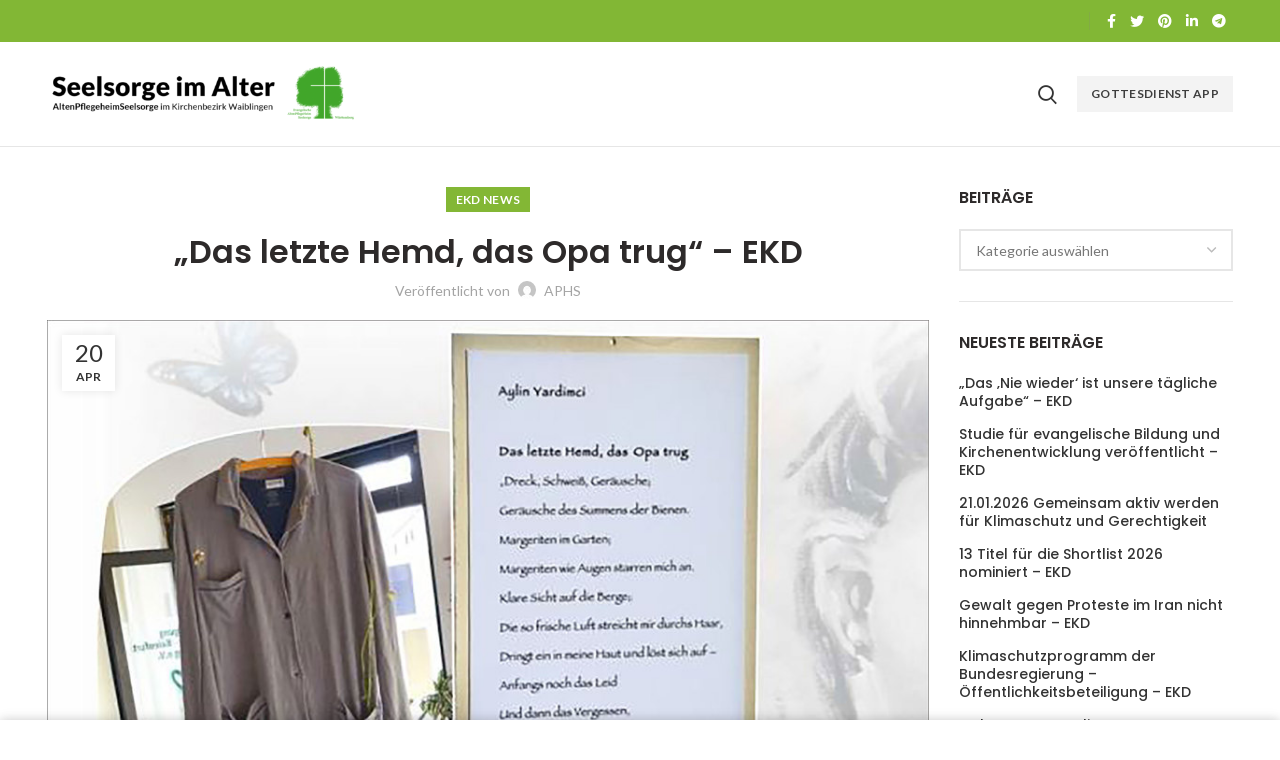

--- FILE ---
content_type: text/html; charset=UTF-8
request_url: https://krankenhauspfarramt.de/index.php/2021/04/20/das-letzte-hemd-das-opa-trug-ekd/
body_size: 77085
content:
<!DOCTYPE html>
<html lang="de-DE">
<head>
	<meta charset="UTF-8">
	<meta name="viewport" content="width=device-width, initial-scale=1.0, maximum-scale=1.0, user-scalable=no">
	<link rel="profile" href="http://gmpg.org/xfn/11">
	<link rel="pingback" href="https://krankenhauspfarramt.de/xmlrpc.php">

	<title>„Das letzte Hemd, das Opa trug“ – EKD &#8211; Gottesdienste &#8211; Seelsorge</title>
<meta name='robots' content='max-image-preview:large' />
<link rel='dns-prefetch' href='//cdn.jsdelivr.net' />
<link rel='dns-prefetch' href='//fonts.googleapis.com' />
<link rel="alternate" type="application/rss+xml" title="Gottesdienste - Seelsorge &raquo; Feed" href="https://krankenhauspfarramt.de/index.php/feed/" />
<link rel='stylesheet' id='wp-block-library-css' href='https://krankenhauspfarramt.de/wp-includes/css/dist/block-library/style.min.css?ver=6.4.3' type='text/css' media='all' />
<style id='safe-svg-svg-icon-style-inline-css' type='text/css'>
.safe-svg-cover{text-align:center}.safe-svg-cover .safe-svg-inside{display:inline-block;max-width:100%}.safe-svg-cover svg{height:100%;max-height:100%;max-width:100%;width:100%}

</style>
<style id='classic-theme-styles-inline-css' type='text/css'>
/*! This file is auto-generated */
.wp-block-button__link{color:#fff;background-color:#32373c;border-radius:9999px;box-shadow:none;text-decoration:none;padding:calc(.667em + 2px) calc(1.333em + 2px);font-size:1.125em}.wp-block-file__button{background:#32373c;color:#fff;text-decoration:none}
</style>
<style id='global-styles-inline-css' type='text/css'>
body{--wp--preset--color--black: #000000;--wp--preset--color--cyan-bluish-gray: #abb8c3;--wp--preset--color--white: #ffffff;--wp--preset--color--pale-pink: #f78da7;--wp--preset--color--vivid-red: #cf2e2e;--wp--preset--color--luminous-vivid-orange: #ff6900;--wp--preset--color--luminous-vivid-amber: #fcb900;--wp--preset--color--light-green-cyan: #7bdcb5;--wp--preset--color--vivid-green-cyan: #00d084;--wp--preset--color--pale-cyan-blue: #8ed1fc;--wp--preset--color--vivid-cyan-blue: #0693e3;--wp--preset--color--vivid-purple: #9b51e0;--wp--preset--gradient--vivid-cyan-blue-to-vivid-purple: linear-gradient(135deg,rgba(6,147,227,1) 0%,rgb(155,81,224) 100%);--wp--preset--gradient--light-green-cyan-to-vivid-green-cyan: linear-gradient(135deg,rgb(122,220,180) 0%,rgb(0,208,130) 100%);--wp--preset--gradient--luminous-vivid-amber-to-luminous-vivid-orange: linear-gradient(135deg,rgba(252,185,0,1) 0%,rgba(255,105,0,1) 100%);--wp--preset--gradient--luminous-vivid-orange-to-vivid-red: linear-gradient(135deg,rgba(255,105,0,1) 0%,rgb(207,46,46) 100%);--wp--preset--gradient--very-light-gray-to-cyan-bluish-gray: linear-gradient(135deg,rgb(238,238,238) 0%,rgb(169,184,195) 100%);--wp--preset--gradient--cool-to-warm-spectrum: linear-gradient(135deg,rgb(74,234,220) 0%,rgb(151,120,209) 20%,rgb(207,42,186) 40%,rgb(238,44,130) 60%,rgb(251,105,98) 80%,rgb(254,248,76) 100%);--wp--preset--gradient--blush-light-purple: linear-gradient(135deg,rgb(255,206,236) 0%,rgb(152,150,240) 100%);--wp--preset--gradient--blush-bordeaux: linear-gradient(135deg,rgb(254,205,165) 0%,rgb(254,45,45) 50%,rgb(107,0,62) 100%);--wp--preset--gradient--luminous-dusk: linear-gradient(135deg,rgb(255,203,112) 0%,rgb(199,81,192) 50%,rgb(65,88,208) 100%);--wp--preset--gradient--pale-ocean: linear-gradient(135deg,rgb(255,245,203) 0%,rgb(182,227,212) 50%,rgb(51,167,181) 100%);--wp--preset--gradient--electric-grass: linear-gradient(135deg,rgb(202,248,128) 0%,rgb(113,206,126) 100%);--wp--preset--gradient--midnight: linear-gradient(135deg,rgb(2,3,129) 0%,rgb(40,116,252) 100%);--wp--preset--font-size--small: 13px;--wp--preset--font-size--medium: 20px;--wp--preset--font-size--large: 36px;--wp--preset--font-size--x-large: 42px;--wp--preset--spacing--20: 0.44rem;--wp--preset--spacing--30: 0.67rem;--wp--preset--spacing--40: 1rem;--wp--preset--spacing--50: 1.5rem;--wp--preset--spacing--60: 2.25rem;--wp--preset--spacing--70: 3.38rem;--wp--preset--spacing--80: 5.06rem;--wp--preset--shadow--natural: 6px 6px 9px rgba(0, 0, 0, 0.2);--wp--preset--shadow--deep: 12px 12px 50px rgba(0, 0, 0, 0.4);--wp--preset--shadow--sharp: 6px 6px 0px rgba(0, 0, 0, 0.2);--wp--preset--shadow--outlined: 6px 6px 0px -3px rgba(255, 255, 255, 1), 6px 6px rgba(0, 0, 0, 1);--wp--preset--shadow--crisp: 6px 6px 0px rgba(0, 0, 0, 1);}:where(.is-layout-flex){gap: 0.5em;}:where(.is-layout-grid){gap: 0.5em;}body .is-layout-flow > .alignleft{float: left;margin-inline-start: 0;margin-inline-end: 2em;}body .is-layout-flow > .alignright{float: right;margin-inline-start: 2em;margin-inline-end: 0;}body .is-layout-flow > .aligncenter{margin-left: auto !important;margin-right: auto !important;}body .is-layout-constrained > .alignleft{float: left;margin-inline-start: 0;margin-inline-end: 2em;}body .is-layout-constrained > .alignright{float: right;margin-inline-start: 2em;margin-inline-end: 0;}body .is-layout-constrained > .aligncenter{margin-left: auto !important;margin-right: auto !important;}body .is-layout-constrained > :where(:not(.alignleft):not(.alignright):not(.alignfull)){max-width: var(--wp--style--global--content-size);margin-left: auto !important;margin-right: auto !important;}body .is-layout-constrained > .alignwide{max-width: var(--wp--style--global--wide-size);}body .is-layout-flex{display: flex;}body .is-layout-flex{flex-wrap: wrap;align-items: center;}body .is-layout-flex > *{margin: 0;}body .is-layout-grid{display: grid;}body .is-layout-grid > *{margin: 0;}:where(.wp-block-columns.is-layout-flex){gap: 2em;}:where(.wp-block-columns.is-layout-grid){gap: 2em;}:where(.wp-block-post-template.is-layout-flex){gap: 1.25em;}:where(.wp-block-post-template.is-layout-grid){gap: 1.25em;}.has-black-color{color: var(--wp--preset--color--black) !important;}.has-cyan-bluish-gray-color{color: var(--wp--preset--color--cyan-bluish-gray) !important;}.has-white-color{color: var(--wp--preset--color--white) !important;}.has-pale-pink-color{color: var(--wp--preset--color--pale-pink) !important;}.has-vivid-red-color{color: var(--wp--preset--color--vivid-red) !important;}.has-luminous-vivid-orange-color{color: var(--wp--preset--color--luminous-vivid-orange) !important;}.has-luminous-vivid-amber-color{color: var(--wp--preset--color--luminous-vivid-amber) !important;}.has-light-green-cyan-color{color: var(--wp--preset--color--light-green-cyan) !important;}.has-vivid-green-cyan-color{color: var(--wp--preset--color--vivid-green-cyan) !important;}.has-pale-cyan-blue-color{color: var(--wp--preset--color--pale-cyan-blue) !important;}.has-vivid-cyan-blue-color{color: var(--wp--preset--color--vivid-cyan-blue) !important;}.has-vivid-purple-color{color: var(--wp--preset--color--vivid-purple) !important;}.has-black-background-color{background-color: var(--wp--preset--color--black) !important;}.has-cyan-bluish-gray-background-color{background-color: var(--wp--preset--color--cyan-bluish-gray) !important;}.has-white-background-color{background-color: var(--wp--preset--color--white) !important;}.has-pale-pink-background-color{background-color: var(--wp--preset--color--pale-pink) !important;}.has-vivid-red-background-color{background-color: var(--wp--preset--color--vivid-red) !important;}.has-luminous-vivid-orange-background-color{background-color: var(--wp--preset--color--luminous-vivid-orange) !important;}.has-luminous-vivid-amber-background-color{background-color: var(--wp--preset--color--luminous-vivid-amber) !important;}.has-light-green-cyan-background-color{background-color: var(--wp--preset--color--light-green-cyan) !important;}.has-vivid-green-cyan-background-color{background-color: var(--wp--preset--color--vivid-green-cyan) !important;}.has-pale-cyan-blue-background-color{background-color: var(--wp--preset--color--pale-cyan-blue) !important;}.has-vivid-cyan-blue-background-color{background-color: var(--wp--preset--color--vivid-cyan-blue) !important;}.has-vivid-purple-background-color{background-color: var(--wp--preset--color--vivid-purple) !important;}.has-black-border-color{border-color: var(--wp--preset--color--black) !important;}.has-cyan-bluish-gray-border-color{border-color: var(--wp--preset--color--cyan-bluish-gray) !important;}.has-white-border-color{border-color: var(--wp--preset--color--white) !important;}.has-pale-pink-border-color{border-color: var(--wp--preset--color--pale-pink) !important;}.has-vivid-red-border-color{border-color: var(--wp--preset--color--vivid-red) !important;}.has-luminous-vivid-orange-border-color{border-color: var(--wp--preset--color--luminous-vivid-orange) !important;}.has-luminous-vivid-amber-border-color{border-color: var(--wp--preset--color--luminous-vivid-amber) !important;}.has-light-green-cyan-border-color{border-color: var(--wp--preset--color--light-green-cyan) !important;}.has-vivid-green-cyan-border-color{border-color: var(--wp--preset--color--vivid-green-cyan) !important;}.has-pale-cyan-blue-border-color{border-color: var(--wp--preset--color--pale-cyan-blue) !important;}.has-vivid-cyan-blue-border-color{border-color: var(--wp--preset--color--vivid-cyan-blue) !important;}.has-vivid-purple-border-color{border-color: var(--wp--preset--color--vivid-purple) !important;}.has-vivid-cyan-blue-to-vivid-purple-gradient-background{background: var(--wp--preset--gradient--vivid-cyan-blue-to-vivid-purple) !important;}.has-light-green-cyan-to-vivid-green-cyan-gradient-background{background: var(--wp--preset--gradient--light-green-cyan-to-vivid-green-cyan) !important;}.has-luminous-vivid-amber-to-luminous-vivid-orange-gradient-background{background: var(--wp--preset--gradient--luminous-vivid-amber-to-luminous-vivid-orange) !important;}.has-luminous-vivid-orange-to-vivid-red-gradient-background{background: var(--wp--preset--gradient--luminous-vivid-orange-to-vivid-red) !important;}.has-very-light-gray-to-cyan-bluish-gray-gradient-background{background: var(--wp--preset--gradient--very-light-gray-to-cyan-bluish-gray) !important;}.has-cool-to-warm-spectrum-gradient-background{background: var(--wp--preset--gradient--cool-to-warm-spectrum) !important;}.has-blush-light-purple-gradient-background{background: var(--wp--preset--gradient--blush-light-purple) !important;}.has-blush-bordeaux-gradient-background{background: var(--wp--preset--gradient--blush-bordeaux) !important;}.has-luminous-dusk-gradient-background{background: var(--wp--preset--gradient--luminous-dusk) !important;}.has-pale-ocean-gradient-background{background: var(--wp--preset--gradient--pale-ocean) !important;}.has-electric-grass-gradient-background{background: var(--wp--preset--gradient--electric-grass) !important;}.has-midnight-gradient-background{background: var(--wp--preset--gradient--midnight) !important;}.has-small-font-size{font-size: var(--wp--preset--font-size--small) !important;}.has-medium-font-size{font-size: var(--wp--preset--font-size--medium) !important;}.has-large-font-size{font-size: var(--wp--preset--font-size--large) !important;}.has-x-large-font-size{font-size: var(--wp--preset--font-size--x-large) !important;}
.wp-block-navigation a:where(:not(.wp-element-button)){color: inherit;}
:where(.wp-block-post-template.is-layout-flex){gap: 1.25em;}:where(.wp-block-post-template.is-layout-grid){gap: 1.25em;}
:where(.wp-block-columns.is-layout-flex){gap: 2em;}:where(.wp-block-columns.is-layout-grid){gap: 2em;}
.wp-block-pullquote{font-size: 1.5em;line-height: 1.6;}
</style>
<link rel='stylesheet' id='wp_automatic_gallery_style-css' href='https://krankenhauspfarramt.de/wp-content/plugins/wp-automatic/css/wp-automatic.css?ver=1.0.0' type='text/css' media='all' />
<link rel='stylesheet' id='js_composer_front-css' href='https://krankenhauspfarramt.de/wp-content/plugins/js_composer/assets/css/js_composer.min.css?ver=6.9.0' type='text/css' media='all' />
<link rel='stylesheet' id='font-awesome-css-css' href='https://krankenhauspfarramt.de/wp-content/themes/woodmart/css/font-awesome-light.min.css?ver=4.5.2' type='text/css' media='all' />
<link rel='stylesheet' id='bootstrap-css' href='https://krankenhauspfarramt.de/wp-content/themes/woodmart/css/bootstrap.min.css?ver=4.5.2' type='text/css' media='all' />
<link rel='stylesheet' id='woodmart-style-css' href='https://krankenhauspfarramt.de/wp-content/themes/woodmart/css/base.min.css?ver=4.5.2' type='text/css' media='all' />
<link rel='stylesheet' id='xts-style-default_header-css' href='https://krankenhauspfarramt.de/wp-content/uploads/2023/08/xts-default_header-1690984189.css?ver=4.5.2' type='text/css' media='all' />
<link rel='stylesheet' id='xts-google-fonts-css' href='//fonts.googleapis.com/css?family=Lato%3A100%2C300%2C400%2C700%2C900%2C100italic%2C300italic%2C400italic%2C700italic%2C900italic%7CPoppins%3A100%2C200%2C300%2C400%2C500%2C600%2C700%2C800%2C900%2C100italic%2C200italic%2C300italic%2C400italic%2C500italic%2C600italic%2C700italic%2C800italic%2C900italic&#038;ver=4.5.2' type='text/css' media='all' />
<script type="text/javascript" src="https://krankenhauspfarramt.de/wp-includes/js/jquery/jquery.min.js?ver=3.7.1" id="jquery-core-js"></script>
<script type="text/javascript" src="https://krankenhauspfarramt.de/wp-includes/js/jquery/jquery-migrate.min.js?ver=3.4.1" id="jquery-migrate-js"></script>
<script type="text/javascript" src="https://krankenhauspfarramt.de/wp-content/plugins/wp-automatic/js/main-front.js?ver=1.0.1" id="wp_automatic_gallery-js"></script>
<link rel="https://api.w.org/" href="https://krankenhauspfarramt.de/index.php/wp-json/" /><link rel="alternate" type="application/json" href="https://krankenhauspfarramt.de/index.php/wp-json/wp/v2/posts/3107" /><link rel="EditURI" type="application/rsd+xml" title="RSD" href="https://krankenhauspfarramt.de/xmlrpc.php?rsd" />
<meta name="generator" content="WordPress 6.4.3" />
<link rel='shortlink' href='https://krankenhauspfarramt.de/?p=3107' />
<link rel="alternate" type="application/json+oembed" href="https://krankenhauspfarramt.de/index.php/wp-json/oembed/1.0/embed?url=https%3A%2F%2Fkrankenhauspfarramt.de%2Findex.php%2F2021%2F04%2F20%2Fdas-letzte-hemd-das-opa-trug-ekd%2F" />
<link rel="alternate" type="text/xml+oembed" href="https://krankenhauspfarramt.de/index.php/wp-json/oembed/1.0/embed?url=https%3A%2F%2Fkrankenhauspfarramt.de%2Findex.php%2F2021%2F04%2F20%2Fdas-letzte-hemd-das-opa-trug-ekd%2F&#038;format=xml" />
<meta name="theme-color" content=""><meta name="generator" content="Powered by WPBakery Page Builder - drag and drop page builder for WordPress."/>
<link rel="icon" href="https://krankenhauspfarramt.de/wp-content/uploads/2020/03/cropped-Logo_ASW-2-32x32.png" sizes="32x32" />
<link rel="icon" href="https://krankenhauspfarramt.de/wp-content/uploads/2020/03/cropped-Logo_ASW-2-192x192.png" sizes="192x192" />
<link rel="apple-touch-icon" href="https://krankenhauspfarramt.de/wp-content/uploads/2020/03/cropped-Logo_ASW-2-180x180.png" />
<meta name="msapplication-TileImage" content="https://krankenhauspfarramt.de/wp-content/uploads/2020/03/cropped-Logo_ASW-2-270x270.png" />
<style>		
		
		</style><noscript><style> .wpb_animate_when_almost_visible { opacity: 1; }</style></noscript>			<style data-type="wd-style-theme_settings_default">
				.wd-age-verify{
}

.page-title-default{
	background-color:#ffffff;
	background-size:cover;
	background-position:center center;
}

.footer-container{
	background-color:#ffffff;
}

body, .font-text, .menu-item-register .create-account-link, .menu-label, .widgetarea-mobile .widget_currency_sel_widget .widget-title, .widgetarea-mobile .widget_icl_lang_sel_widget .widget-title, .wpb-js-composer .vc_tta.vc_general.vc_tta-style-classic.vc_tta-accordion .vc_tta-panel-title, .woodmart-more-desc table th, .product-image-summary .shop_attributes th, .woocommerce-product-details__short-description table th{
	font-family: Lato, Arial, Helvetica, sans-serif;
}

.font-primary, table th, .page-title .entry-title, .masonry-filter li, .widget_rss ul li > a, .woodmart-price-table .woodmart-plan-title, .wpb-js-composer .vc_tta.vc_general.vc_tta-style-classic.vc_tta-tabs .vc_tta-tab > a, .woodmart-sizeguide-table tr:first-child td, .tabs-layout-tabs .tabs li, .woodmart-accordion-title, .woodmart-checkout-steps ul, .woocommerce-billing-fields > h3, .woocommerce-shipping-fields > h3, .woocommerce-additional-fields > h3, #ship-to-different-address label, #order_review_heading, .cart-totals-inner h2, .wood-login-divider, .woocommerce-MyAccount-title, header.title > h3, .woocommerce-column__title, .compare-field, .compare-value:before, .compare-basic .compare-value:before, .woodmart-wishlist-title, .woodmart-empty-page, .woodmart-products-tabs .tabs-name, .woodmart-products-tabs .products-tabs-title, .wishlist-title h2, #order_payment_heading, h1, h2, h3, h4, h5, h6, .title, legend, .woocommerce-Reviews .comment-reply-title, .menu-mega-dropdown .sub-menu > li > a, .mega-menu-list > li > a{
	font-family: Poppins, Arial, Helvetica, sans-serif;
}

.blog-post-loop .entry-title, .post-single-page .entry-title, .single-post-navigation .post-title, .portfolio-entry .entry-title, td.product-name a, .category-grid-item .category-title, .product-image-summary .entry-title, .autocomplete-suggestion .suggestion-title, .widget_recent_entries ul li a, .widget_recent_comments ul li > a, .woodmart-recent-posts .entry-title a, .woodmart-menu-price .menu-price-title, .product-title, .product-grid-item .product-title, .group_table td.label a{
	font-family: Poppins, Arial, Helvetica, sans-serif;
}

.font-alt{
	font-family: Lato, Arial, Helvetica, sans-serif;font-weight: 400;
}

.widgettitle, .widgettitle a, .widget-title, .widget-title a{
	font-family: Poppins, Arial, Helvetica, sans-serif;font-weight: 600;
}

.main-nav-style, .menu-opener, .categories-menu-dropdown .item-level-0 > a, .wd-tools-element .wd-tools-text, .main-nav .item-level-0 > a, .whb-secondary-menu .item-level-0 > a, .full-screen-nav .item-level-0 > a, .wd-tools-element .wd-tools-count, .woodmart-cart-design-2 .woodmart-cart-number, .woodmart-cart-design-5 .woodmart-cart-number{
	font-family: Lato, Arial, Helvetica, sans-serif;font-weight: 700;font-size: 13px;
}

a:hover, h1 a:hover, h2 a:hover, h3 a:hover, h4 a:hover, h5 a:hover, h6 a:hover, blockquote footer:before, blockquote cite, blockquote cite a, .color-scheme-dark a:hover, .color-primary, .woodmart-dark .color-primary, .woodmart-cart-design-3 .woodmart-cart-subtotal .amount, .menu-item-register .create-account-link, .menu-item-register .create-account-link:hover, .btn-style-bordered.btn-color-primary, .mega-menu-list > li > a:hover, .mega-menu-list .sub-sub-menu li a:hover, .site-mobile-menu li.current-menu-item > a, .site-mobile-menu .sub-menu li.current-menu-item > a, .dropdowns-color-light .site-mobile-menu li.current-menu-item > a, .dropdowns-color-light .site-mobile-menu .sub-menu li.current-menu-item > a, .comments-area .reply a, .comments-area .reply a:hover, .comments-area .logged-in-as > a:hover, .blog-post-loop .entry-title a:hover, .read-more-section a, .read-more-section a:hover, .single-post-navigation .blog-posts-nav-btn a:hover, .error404 .page-title, .not-found .entry-header:before, .subtitle-color-primary.subtitle-style-default, .woodmart-title-color-primary .subtitle-style-default, .instagram-widget .clear a:hover, .box-icon-wrapper.box-with-text, .woodmart-price-table.price-style-alt .woodmart-price-currency, .woodmart-price-table.price-style-alt .woodmart-price-value, .woodmart-menu-price.cursor-pointer:hover .menu-price-title, .hotspot-icon-alt .hotspot-btn:after, .woodmart-sticky-btn .in-stock:before, .product-image-summary .in-stock:before, .variations_form .in-stock:before, .woodmart-compare-col .in-stock:before, .wishlist_table tr td.product-stock-status span.wishlist-in-stock:before, td.woocommerce-orders-table__cell-order-number a:hover, .wd-action-btn > a:hover, .amount, .price, .price ins, a.login-to-prices-msg, a.login-to-prices-msg:hover, .woodmart-accordion-title:hover, .woodmart-accordion-title.active, .woodmart-dark .woodmart-accordion-title:hover, .woodmart-dark .woodmart-accordion-title.active, .woocommerce-form-coupon-toggle > .woocommerce-info .showcoupon, .woocommerce-form-coupon-toggle > .woocommerce-info .showlogin, .woocommerce-form-login-toggle > .woocommerce-info .showcoupon, .woocommerce-form-login-toggle > .woocommerce-info .showlogin, .cart-totals-inner .shipping-calculator-button, .woodmart-dark .cart-totals-inner .shipping-calculator-button, .login-form-footer .lost_password, .login-form-footer .lost_password:hover, .woocommerce-order-pay td.product-total .amount, .woodmart-my-account-links a:hover:before, .woodmart-my-account-links a:focus:before, .woocommerce-Address-title .edit:hover, .woodmart-products-tabs.tabs-design-simple .products-tabs-title li.active-tab-title, .brands-list .brand-item a:hover, .summary-inner > .yith-wcwl-add-to-wishlist a:hover, .whb-color-dark .navigation-style-default .item-level-0:hover > a, .whb-color-dark .navigation-style-default .item-level-0.current-menu-item > a, .navigation-style-default .menu-mega-dropdown .color-scheme-dark .sub-menu > li > a:hover, .navigation-style-separated .menu-mega-dropdown .color-scheme-dark .sub-menu > li > a:hover, .navigation-style-bordered .menu-mega-dropdown .color-scheme-dark .sub-menu > li > a:hover, .vertical-navigation .menu-mega-dropdown .sub-menu > li > a:hover, .navigation-style-default .menu-mega-dropdown .color-scheme-dark .sub-sub-menu li a:hover, .navigation-style-separated .menu-mega-dropdown .color-scheme-dark .sub-sub-menu li a:hover, .navigation-style-bordered .menu-mega-dropdown .color-scheme-dark .sub-sub-menu li a:hover, .vertical-navigation .menu-mega-dropdown .sub-sub-menu li a:hover{
	color:#83b735;
}

.menu-opener:not(.has-bg), .search-style-with-bg.searchform .searchsubmit, .woodmart-cart-design-4 .woodmart-cart-number, .btn.btn-color-primary, .btn-style-bordered.btn-color-primary:hover, .menu-label-primary, .main-nav .item-level-0.callto-btn > a, .mobile-nav-tabs .mobile-tab-title:after, .icon-sub-menu.up-icon, .comment-form .submit, .color-scheme-light .woodmart-entry-meta .meta-reply .replies-count, .blog-design-mask .woodmart-entry-meta .meta-reply .replies-count, .woodmart-dark .woodmart-entry-meta .meta-reply .replies-count, .meta-post-categories, .woodmart-single-footer .tags-list a:hover:after, .woodmart-single-footer .tags-list a:focus:after, .woodmart-pagination > span:not(.page-links-title), .page-links > span:not(.page-links-title), .widget_tag_cloud .tagcloud a:hover, .widget_tag_cloud .tagcloud a:focus, .widget_product_tag_cloud .tagcloud a:hover, .widget_product_tag_cloud .tagcloud a:focus, .widget_calendar #wp-calendar #today, .slider-title:before, .mc4wp-form input[type=submit], .subtitle-color-primary.subtitle-style-background, .woodmart-title-color-primary .subtitle-style-background, .woodmart-title-style-simple.woodmart-title-color-primary .liner-continer:after, .icons-design-simple .woodmart-social-icon:hover, .timer-style-active .woodmart-timer > span, .woodmart-price-table .woodmart-plan-footer > a, .woodmart-price-table.price-style-default .woodmart-plan-price, .hotspot-icon-default .hotspot-btn, .hotspot-icon-alt .woodmart-image-hotspot.hotspot-opened .hotspot-btn, .hotspot-icon-alt .woodmart-image-hotspot:hover .hotspot-btn, .hotspot-content .add_to_cart_button, .hotspot-content .product_type_variable, .widget_product_categories .product-categories li a:hover + .count, .widget_product_categories .product-categories li a:focus + .count, .widget_product_categories .product-categories li.current-cat > .count, .woodmart-woocommerce-layered-nav .layered-nav-link:hover + .count, .woodmart-woocommerce-layered-nav .layered-nav-link:focus + .count, .woodmart-woocommerce-layered-nav .chosen .count, td.woocommerce-orders-table__cell-order-actions a, .popup-quick-view .woodmart-scroll-content > a, .popup-quick-view .view-details-btn, .product-label.onsale, .widget_shopping_cart .buttons .checkout, .widget_price_filter .ui-slider .ui-slider-range, .widget_price_filter .ui-slider .ui-slider-handle:after, .widget_layered_nav ul .chosen a:before, .woocommerce-store-notice, .quantity input[type=button]:hover, .woodmart-stock-progress-bar .progress-bar, .woocommerce-pagination li .current, .cat-design-replace-title .category-title, .woodmart-hover-base:not([class*=add-small]) .wd-bottom-actions .woodmart-add-btn > a, .woodmart-hover-alt .woodmart-add-btn > a span:before, .woodmart-hover-quick .woodmart-add-btn > a, .product-list-item .woodmart-add-btn > a, .woodmart-hover-standard .woodmart-add-btn > a, .single_add_to_cart_button, .tabs-layout-tabs .tabs li a:after, .wd-add-img-msg:before, .checkout_coupon .button, #place_order, .cart-totals-inner .checkout-button, .cart-actions .button[name=apply_coupon], .register .button, .login .button, .lost_reset_password .button, .woocommerce-MyAccount-content > p:not(.woocommerce-Message):first-child mark, .woocommerce-MyAccount-content > .button, .order-info mark, .order-again .button, .woocommerce-Button--next, .woocommerce-Button--previous, .woocommerce-MyAccount-downloads-file, .account-payment-methods-table .button, button[name=save_account_details], button[name=save_address], button[name=track], .woodmart-compare-col .button, .woodmart-compare-col .added_to_cart, .return-to-shop .button, .woodmart-pf-btn button, .woocommerce table.wishlist_table td.product-add-to-cart a, div.wcmp_regi_main .button, .dokan-dashboard a.dokan-btn, .dokan-dashboard button.dokan-btn, .dokan-dashboard input[type=submit].dokan-btn, .dokan-dashboard a.dokan-btn:hover, .dokan-dashboard a.dokan-btn:focus, .dokan-dashboard button.dokan-btn:hover, .dokan-dashboard button.dokan-btn:focus, .dokan-dashboard input[type=submit].dokan-btn:hover, .dokan-dashboard input[type=submit].dokan-btn:focus, .dokan-dashboard-wrap .dokan-dash-sidebar ul.dokan-dashboard-menu li.active, .dokan-dashboard-wrap .dokan-dash-sidebar ul.dokan-dashboard-menu li.dokan-common-links a:hover, .dokan-dashboard-wrap .dokan-dash-sidebar ul.dokan-dashboard-menu li:hover, #dokan-seller-listing-wrap .dokan-btn, .woocommerce-MyAccount-content .dokan-btn, #yith-wpv-abuse, .yith-ywraq-add-to-quote .yith-ywraq-add-button .button.add-request-quote-button, body .select2-container--default .select2-results__option[aria-selected=true], .wd-tools-element .wd-tools-count, .woodmart-cart-design-2 .woodmart-cart-number, .woodmart-cart-design-5 .woodmart-cart-number, .navigation-style-underline .nav-link-text:after, .masonry-filter li a:after, .wpb-js-composer .vc_tta.vc_general.vc_tta-style-classic.vc_tta-tabs .vc_tta-tab .vc_tta-title-text:after, .category-nav-link .category-name:after, .woodmart-checkout-steps ul li span:after, .woodmart-products-tabs.tabs-design-default .products-tabs-title .tab-label:after, .woodmart-products-tabs.tabs-design-alt .products-tabs-title .tab-label:after{
	background-color:#83b735;
}

blockquote, .border-color-primary, .btn-style-bordered.btn-color-primary, .btn-style-link.btn-color-primary, .btn-style-link.btn-color-primary:hover, .menu-label-primary:before, .woodmart-single-footer .tags-list a:hover, .woodmart-single-footer .tags-list a:focus, .widget_tag_cloud .tagcloud a:hover, .widget_tag_cloud .tagcloud a:focus, .widget_product_tag_cloud .tagcloud a:hover, .widget_product_tag_cloud .tagcloud a:focus, .woodmart-title-style-underlined.woodmart-title-color-primary .title, .woodmart-title-style-underlined-2.woodmart-title-color-primary .title, .woodmart-price-table.price-highlighted .woodmart-plan-inner, .widget_product_categories .product-categories li a:hover + .count, .widget_product_categories .product-categories li a:focus + .count, .widget_product_categories .product-categories li.current-cat > .count, .woodmart-woocommerce-layered-nav .layered-nav-link:hover + .count, .woodmart-woocommerce-layered-nav .layered-nav-link:focus + .count, .woodmart-woocommerce-layered-nav .chosen .count, .widget_layered_nav ul li a:hover:before, .widget_layered_nav ul .chosen a:before, .quantity input[type=button]:hover, .woocommerce-ordering select:focus, .woodmart-products-tabs.tabs-design-simple .tabs-name, .woodmart-highlighted-products .elements-grid, .woodmart-highlighted-products.woodmart-carousel-container, .dokan-dashboard a.dokan-btn, .dokan-dashboard button.dokan-btn, .dokan-dashboard input[type=submit].dokan-btn, .dokan-dashboard a.dokan-btn:hover, .dokan-dashboard a.dokan-btn:focus, .dokan-dashboard button.dokan-btn:hover, .dokan-dashboard button.dokan-btn:focus, .dokan-dashboard input[type=submit].dokan-btn:hover, .dokan-dashboard input[type=submit].dokan-btn:focus, .dokan-dashboard-wrap .dokan-dash-sidebar ul.dokan-dashboard-menu li.active, .dokan-dashboard-wrap .dokan-dash-sidebar ul.dokan-dashboard-menu li.dokan-common-links a:hover, .dokan-dashboard-wrap .dokan-dash-sidebar ul.dokan-dashboard-menu li:hover{
	border-color:#83b735;
}

.with-animation .info-svg-wrapper path{
	stroke:#83b735;
}

.color-alt, .woodmart-dark .color-alt, .btn-style-bordered.btn-color-alt, .subtitle-color-alt.subtitle-style-default, .woodmart-title-color-alt .subtitle-style-default{
	color:#fbbc34;
}

.btn.btn-color-alt, .btn-style-bordered.btn-color-alt:hover, .menu-label-secondary, .subtitle-color-alt.subtitle-style-background, .woodmart-title-color-alt .subtitle-style-background, .woodmart-title-style-simple.woodmart-title-color-alt .liner-continer:after{
	background-color:#fbbc34;
}

.border-color-alternative, .btn-style-bordered.btn-color-alt, .btn-style-link.btn-color-alt, .btn-style-link.btn-color-alt:hover, .menu-label-secondary:before, .woodmart-title-style-underlined.woodmart-title-color-alt .title, .woodmart-title-style-underlined-2.woodmart-title-color-alt .title{
	border-color:#fbbc34;
}

body{
}

.page .main-page-wrapper{
}

.woodmart-archive-shop .main-page-wrapper{
}

.single-product .main-page-wrapper{
}

.woodmart-archive-blog .main-page-wrapper{
}

.single-post .main-page-wrapper{
}

.woodmart-archive-portfolio .main-page-wrapper{
}

.single-portfolio .main-page-wrapper{
}

.hotspot-content .add_to_cart_button, .hotspot-content .product_type_variable, td.woocommerce-orders-table__cell-order-actions a, .popup-quick-view .woodmart-scroll-content > a, .woodmart-sticky-add-to-cart, .popup-added_to_cart .view-cart, .widget_shopping_cart .buttons .checkout, .woodmart-hover-base:not([class*="add-small"]) .wd-bottom-actions .woodmart-add-btn > a, .product-list-item .woodmart-add-btn > a, .woodmart-hover-standard .woodmart-add-btn > a, .single_add_to_cart_button, .checkout_coupon .button, #place_order, .cart-totals-inner .checkout-button, .cart-actions .button[name="apply_coupon"], .register .button, .login .button, .lost_reset_password .button, .social-login-btn > a, .woocommerce-MyAccount-content > .button, .order-again .button, .woocommerce-Button--next, .woocommerce-Button--previous, .woocommerce-MyAccount-downloads-file, .account-payment-methods-table .button, button[name="save_account_details"], button[name="save_address"], button[name="track"], .woodmart-compare-col .button, .woodmart-compare-col .added_to_cart, .return-to-shop .button, .woodmart-pf-btn button, .woocommerce table.wishlist_table td.product-add-to-cart .add_to_cart, #dokan-seller-listing-wrap .dokan-btn, .woocommerce-MyAccount-content .dokan-btn, .yith-ywraq-add-to-quote .yith-ywraq-add-button .button.add-request-quote-button{
	background-color:#83b735;
}

.hotspot-content .add_to_cart_button:hover, .hotspot-content .product_type_variable:hover, td.woocommerce-orders-table__cell-order-actions a:hover, .popup-quick-view .woodmart-scroll-content > a:hover, .woodmart-sticky-add-to-cart:hover, .popup-added_to_cart .view-cart:hover, .widget_shopping_cart .buttons .checkout:hover, .woodmart-hover-base:not([class*="add-small"]) .wd-bottom-actions .woodmart-add-btn > a:hover, .product-list-item .woodmart-add-btn > a:hover, .woodmart-hover-standard .woodmart-add-btn > a:hover, .single_add_to_cart_button:hover, .checkout_coupon .button:hover, #place_order:hover, .cart-totals-inner .checkout-button:hover, .cart-actions .button[name="apply_coupon"]:hover, .register .button:hover, .login .button:hover, .lost_reset_password .button:hover, .social-login-btn > a:hover, .woocommerce-MyAccount-content > .button:hover, .order-again .button:hover, .woocommerce-Button--next:hover, .woocommerce-Button--previous:hover, .woocommerce-MyAccount-downloads-file:hover, .account-payment-methods-table .button:hover, button[name="save_account_details"]:hover, button[name="save_address"]:hover, button[name="track"]:hover, .woodmart-compare-col .button:hover, .woodmart-compare-col .added_to_cart:hover, .return-to-shop .button:hover, .woodmart-pf-btn button:hover, .woocommerce table.wishlist_table td.product-add-to-cart .add_to_cart:hover, #dokan-seller-listing-wrap .dokan-btn:hover, .woocommerce-MyAccount-content .dokan-btn:hover, .yith-ywraq-add-to-quote .yith-ywraq-add-button .button.add-request-quote-button:hover{
	background-color:#74a32f;
}

.main-nav .item-level-0.callto-btn > a, .comment-form .submit, .post-password-form input[type="submit"], .cookies-buttons .cookies-accept-btn, .mc4wp-form input[type="submit"], .wd-age-verify-allowed, .woodmart-price-table .woodmart-plan-footer > a, div.wcmp_regi_main .button, #yith-wpv-abuse{
	background-color:#83b735;
}

.main-nav .item-level-0.callto-btn > a:hover, .comment-form .submit:hover, .post-password-form input[type="submit"]:hover, .cookies-buttons .cookies-accept-btn:hover, .mc4wp-form input[type="submit"]:hover, .wd-age-verify-allowed:hover, .woodmart-price-table .woodmart-plan-footer > a:hover, div.wcmp_regi_main .button:hover, #yith-wpv-abuse:hover{
	background-color:#74a32f;
}

.woodmart-promo-popup{
	background-color:#ffffff;
	background-repeat:no-repeat;
	background-size:contain;
	background-position:left center;
}

.header-banner{
}

@font-face {
	font-weight: normal;
	font-style: normal;
	font-family: "woodmart-font";
	src: url("//krankenhauspfarramt.de/wp-content/themes/woodmart/fonts/woodmart-font.eot?v=4.5.2");
	src: url("//krankenhauspfarramt.de/wp-content/themes/woodmart/fonts/woodmart-font.eot?#iefix&v=4.5.2") format("embedded-opentype"),
	url("//krankenhauspfarramt.de/wp-content/themes/woodmart/fonts/woodmart-font.woff?v=4.5.2") format("woff"),
	url("//krankenhauspfarramt.de/wp-content/themes/woodmart/fonts/woodmart-font.woff2?v=4.5.2") format("woff2"),
	url("//krankenhauspfarramt.de/wp-content/themes/woodmart/fonts/woodmart-font.ttf?v=4.5.2") format("truetype"),
	url("//krankenhauspfarramt.de/wp-content/themes/woodmart/fonts/woodmart-font.svg?v=4.5.2#woodmart-font") format("svg");
}

@font-face {
	font-family: "FontAwesome";
	src: url("//krankenhauspfarramt.de/wp-content/themes/woodmart/fonts/fontawesome-webfont-light.eot?v=4.5.2");
	src: url("//krankenhauspfarramt.de/wp-content/themes/woodmart/fonts/fontawesome-webfont-light.eot?#iefix&v=4.5.2") format("embedded-opentype"),
	url("//krankenhauspfarramt.de/wp-content/themes/woodmart/fonts/fontawesome-webfont-light.woff2?v=4.5.2") format("woff2"),
	url("//krankenhauspfarramt.de/wp-content/themes/woodmart/fonts/fontawesome-webfont-light.woff?v=4.5.2") format("woff"),
	url("//krankenhauspfarramt.de/wp-content/themes/woodmart/fonts/fontawesome-webfont-light.ttf?v=4.5.2") format("truetype"),
	url("//krankenhauspfarramt.de/wp-content/themes/woodmart/fonts/fontawesome-webfont-light.svg?v=4.5.2#fontawesomeregular") format("svg");
	font-weight: normal;
	font-style: normal;
}

/* Site width */

/* Header Boxed */
@media (min-width: 1025px) {
	.whb-boxed:not(.whb-sticked):not(.whb-full-width) .whb-main-header {
		max-width: 1192px;
	}
}

.container {
	max-width: 1222px;
}

@media (min-width: 1292px) {
	[data-vc-full-width] {
					left: calc((-100vw - -1222px) / 2);
		}
	
	[data-vc-full-width]:not([data-vc-stretch-content]) {
		padding-left: calc((100vw - 1222px) / 2);
		padding-right: calc((100vw - 1222px) / 2);
	}
	
	.platform-Windows [data-vc-full-width] {
					left: calc((-100vw - -1239px) / 2);
		}
	
	.platform-Windows [data-vc-full-width]:not([data-vc-stretch-content]) {
		padding-left: calc((100vw - 1239px) / 2);
		padding-right: calc((100vw - 1239px) / 2);
	}
	
	.browser-Edge [data-vc-full-width] {
					left: calc((-100vw - -1234px) / 2);
		}
	
	.browser-Edge [data-vc-full-width]:not([data-vc-stretch-content]) {
		padding-left: calc((100vw - 1234px) / 2);
		padding-right: calc((100vw - 1234px) / 2);
	}
}


		
/* Quick view */
.popup-quick-view {
	max-width: 920px;
}

/* Shop popup */
.woodmart-promo-popup {
	max-width: 800px;
}

/* Age verify */
.wd-age-verify {
	max-width: 500px;
}

/* Header Banner */
.header-banner {
	height: 40px;
}

.header-banner-display .website-wrapper {
	margin-top:40px;
}

/* Tablet */
@media (max-width: 1024px) {
	/* header Banner */
	.header-banner {
		height: 40px;
	}
	
	.header-banner-display .website-wrapper {
		margin-top:40px;
	}
}

.woodmart-woocommerce-layered-nav .woodmart-scroll-content {
	max-height: 280px;
}
		
			</style>
			</head>

<body class="post-template-default single single-post postid-3107 single-format-standard wrapper-full-width form-style-square form-border-width-2 categories-accordion-on woodmart-ajax-shop-on offcanvas-sidebar-mobile offcanvas-sidebar-tablet notifications-sticky btns-default-flat btns-default-dark btns-default-hover-dark btns-shop-3d btns-shop-light btns-shop-hover-light btns-accent-flat btns-accent-light btns-accent-hover-light wpb-js-composer js-comp-ver-6.9.0 vc_responsive">
		
	<div class="website-wrapper">

		
			<!-- HEADER -->
			<header class="whb-header whb-sticky-shadow whb-scroll-stick whb-sticky-real">

				<div class="whb-main-header">
	
<div class="whb-row whb-top-bar whb-not-sticky-row whb-with-bg whb-without-border whb-color-dark whb-flex-flex-middle">
	<div class="container">
		<div class="whb-flex-row whb-top-bar-inner">
			<div class="whb-column whb-col-left whb-visible-lg whb-empty-column">
	</div>
<div class="whb-column whb-col-center whb-visible-lg whb-empty-column">
	</div>
<div class="whb-column whb-col-right whb-visible-lg">
	<div class="whb-divider-element whb-divider-default "></div>
			<div class="woodmart-social-icons text-left icons-design-default icons-size-small color-scheme-light social-share social-form-circle">
									<a rel="nofollow" href="https://www.facebook.com/sharer/sharer.php?u=https://krankenhauspfarramt.de/index.php/2021/04/20/das-letzte-hemd-das-opa-trug-ekd/" target="_blank" class=" woodmart-social-icon social-facebook">
						<i class="fa fa-facebook"></i>
						<span class="woodmart-social-icon-name">Facebook</span>
					</a>
				
									<a rel="nofollow" href="https://twitter.com/share?url=https://krankenhauspfarramt.de/index.php/2021/04/20/das-letzte-hemd-das-opa-trug-ekd/" target="_blank" class=" woodmart-social-icon social-twitter">
						<i class="fa fa-twitter"></i>
						<span class="woodmart-social-icon-name">Twitter</span>
					</a>
				
				
				
				
									<a rel="nofollow" href="https://pinterest.com/pin/create/button/?url=https://krankenhauspfarramt.de/index.php/2021/04/20/das-letzte-hemd-das-opa-trug-ekd/&media=https://krankenhauspfarramt.de/wp-content/uploads/2021/04/20210416-letzte-hemd-wfdl-2835x1596_rdax_945x532.jpg" target="_blank" class=" woodmart-social-icon social-pinterest">
						<i class="fa fa-pinterest"></i>
						<span class="woodmart-social-icon-name">Pinterest Button</span>
					</a>
				
				
									<a rel="nofollow" href="https://www.linkedin.com/shareArticle?mini=true&url=https://krankenhauspfarramt.de/index.php/2021/04/20/das-letzte-hemd-das-opa-trug-ekd/" target="_blank" class=" woodmart-social-icon social-linkedin">
						<i class="fa fa-linkedin"></i>
						<span class="woodmart-social-icon-name">linkedIn</span>
					</a>
				
				
				
				
				
				
				
				
				
				
								
				
									<a rel="nofollow" href="https://telegram.me/share/url?url=https://krankenhauspfarramt.de/index.php/2021/04/20/das-letzte-hemd-das-opa-trug-ekd/" target="_blank" class=" woodmart-social-icon social-tg">
						<i class="fa fa-telegram"></i>
						<span class="woodmart-social-icon-name">Telegram</span>
					</a>
				
			</div>

		</div>
<div class="whb-column whb-col-mobile whb-hidden-lg">
	
			<div class="woodmart-social-icons text-left icons-design-default icons-size-small color-scheme-light social-share social-form-circle">
									<a rel="nofollow" href="https://www.facebook.com/sharer/sharer.php?u=https://krankenhauspfarramt.de/index.php/2021/04/20/das-letzte-hemd-das-opa-trug-ekd/" target="_blank" class=" woodmart-social-icon social-facebook">
						<i class="fa fa-facebook"></i>
						<span class="woodmart-social-icon-name">Facebook</span>
					</a>
				
									<a rel="nofollow" href="https://twitter.com/share?url=https://krankenhauspfarramt.de/index.php/2021/04/20/das-letzte-hemd-das-opa-trug-ekd/" target="_blank" class=" woodmart-social-icon social-twitter">
						<i class="fa fa-twitter"></i>
						<span class="woodmart-social-icon-name">Twitter</span>
					</a>
				
				
				
				
									<a rel="nofollow" href="https://pinterest.com/pin/create/button/?url=https://krankenhauspfarramt.de/index.php/2021/04/20/das-letzte-hemd-das-opa-trug-ekd/&media=https://krankenhauspfarramt.de/wp-content/uploads/2021/04/20210416-letzte-hemd-wfdl-2835x1596_rdax_945x532.jpg" target="_blank" class=" woodmart-social-icon social-pinterest">
						<i class="fa fa-pinterest"></i>
						<span class="woodmart-social-icon-name">Pinterest Button</span>
					</a>
				
				
									<a rel="nofollow" href="https://www.linkedin.com/shareArticle?mini=true&url=https://krankenhauspfarramt.de/index.php/2021/04/20/das-letzte-hemd-das-opa-trug-ekd/" target="_blank" class=" woodmart-social-icon social-linkedin">
						<i class="fa fa-linkedin"></i>
						<span class="woodmart-social-icon-name">linkedIn</span>
					</a>
				
				
				
				
				
				
				
				
				
				
								
				
									<a rel="nofollow" href="https://telegram.me/share/url?url=https://krankenhauspfarramt.de/index.php/2021/04/20/das-letzte-hemd-das-opa-trug-ekd/" target="_blank" class=" woodmart-social-icon social-tg">
						<i class="fa fa-telegram"></i>
						<span class="woodmart-social-icon-name">Telegram</span>
					</a>
				
			</div>

		</div>
		</div>
	</div>
</div>

<div class="whb-row whb-general-header whb-not-sticky-row whb-without-bg whb-border-fullwidth whb-color-dark whb-flex-flex-middle">
	<div class="container">
		<div class="whb-flex-row whb-general-header-inner">
			<div class="whb-column whb-col-left whb-visible-lg">
	<div class="site-logo">
	<div class="woodmart-logo-wrap switch-logo-enable">
		<a href="https://krankenhauspfarramt.de/" class="woodmart-logo woodmart-main-logo" rel="home">
			<img src="https://krankenhauspfarramt.de/wp-content/uploads/2020/03/APHS-KBW.png" alt="Gottesdienste - Seelsorge" style="max-width: 330px;" />		</a>
								<a href="https://krankenhauspfarramt.de/" class="woodmart-logo woodmart-sticky-logo" rel="home">
				<img src="https://krankenhauspfarramt.de/wp-content/uploads/2020/03/APHS-KBW.png" alt="Gottesdienste - Seelsorge" style="max-width: 150px;" />			</a>
			</div>
</div>
</div>
<div class="whb-column whb-col-center whb-visible-lg whb-empty-column">
	</div>
<div class="whb-column whb-col-right whb-visible-lg">
	<div class="whb-search search-button wd-tools-element" title="Suche">
	<a href="#">
		<span class="search-button-icon wd-tools-icon">
					</span>
	</a>
	</div>
<div id="wd-69797998af9b6" class="woodmart-button-wrapper text-left"><a href="https://krankenhauspfarramt.de/index.php/2020/04/04/gottesdienst-app/" title="" class="btn btn-color-default btn-style-default btn-shape-rectangle btn-size-small">Gottesdienst APP</a></div></div>
<div class="whb-column whb-mobile-left whb-hidden-lg">
	<div class="woodmart-burger-icon wd-tools-element mobile-nav-icon whb-mobile-nav-icon wd-style-text">
	<a href="#">
					<span class="woodmart-burger wd-tools-icon"></span>
				<span class="woodmart-burger-label wd-tools-text">Menü</span>
	</a>
</div><!--END MOBILE-NAV-ICON--></div>
<div class="whb-column whb-mobile-center whb-hidden-lg">
	<div class="site-logo">
	<div class="woodmart-logo-wrap switch-logo-enable">
		<a href="https://krankenhauspfarramt.de/" class="woodmart-logo woodmart-main-logo" rel="home">
			<img src="https://krankenhauspfarramt.de/wp-content/uploads/2020/03/APHS_KBW.png" alt="Gottesdienste - Seelsorge" style="max-width: 140px;" />		</a>
								<a href="https://krankenhauspfarramt.de/" class="woodmart-logo woodmart-sticky-logo" rel="home">
				<img src="https://krankenhauspfarramt.de/wp-content/uploads/2020/03/APHS_KBW.png" alt="Gottesdienste - Seelsorge" style="max-width: 150px;" />			</a>
			</div>
</div>
</div>
<div class="whb-column whb-mobile-right whb-hidden-lg whb-empty-column">
	</div>
		</div>
	</div>
</div>
</div>

			</header><!--END MAIN HEADER-->
			
								<div class="main-page-wrapper">
		
		
		<!-- MAIN CONTENT AREA -->
				<div class="container">
			<div class="row content-layout-wrapper align-items-start">
		
		


<div class="site-content col-lg-9 col-12 col-md-9" role="main">

				
				
<article id="post-3107" class="post-single-page post-3107 post type-post status-publish format-standard has-post-thumbnail hentry category-ekd-news">
	<div class="article-inner">
									<div class="meta-post-categories"><a href="https://krankenhauspfarramt.de/index.php/category/ekd-news/" rel="category tag">EKD News</a></div>
			
							<h1 class="entry-title">„Das letzte Hemd, das Opa trug“ – EKD</h1>
			
							<div class="entry-meta woodmart-entry-meta">
								<ul class="entry-meta-list">
				
										<li class="modified-date"><time class="updated" datetime="2021-04-20T21:16:18+00:00">April 20, 2021</time></li>
					
																<li class="meta-author">
															Veröffentlicht von																						<img alt='author-avatar' src='https://secure.gravatar.com/avatar/8d05824f474b76ab6fc5c8d85a7dd738?s=32&#038;d=mm&#038;r=g' srcset='https://secure.gravatar.com/avatar/8d05824f474b76ab6fc5c8d85a7dd738?s=64&#038;d=mm&#038;r=g 2x' class='avatar avatar-32 photo' height='32' width='32' decoding='async'/>														<a href="https://krankenhauspfarramt.de/index.php/author/khprahjkd2490/" rel="author">
								<span class="vcard author author_name">
									<span class="fn">APHS</span>
								</span>
							</a>
						</li>
																																																														</ul>
						</div><!-- .entry-meta -->
								<header class="entry-header">
									<figure id="carousel-162" class="entry-thumbnail">
													<img width="945" height="532" src="https://krankenhauspfarramt.de/wp-content/uploads/2021/04/20210416-letzte-hemd-wfdl-2835x1596_rdax_945x532.jpg" class="attachment-post-thumbnail size-post-thumbnail wp-post-image" alt="" decoding="async" fetchpriority="high" srcset="https://krankenhauspfarramt.de/wp-content/uploads/2021/04/20210416-letzte-hemd-wfdl-2835x1596_rdax_945x532.jpg 945w, https://krankenhauspfarramt.de/wp-content/uploads/2021/04/20210416-letzte-hemd-wfdl-2835x1596_rdax_945x532-300x169.jpg 300w, https://krankenhauspfarramt.de/wp-content/uploads/2021/04/20210416-letzte-hemd-wfdl-2835x1596_rdax_945x532-768x432.jpg 768w" sizes="(max-width: 945px) 100vw, 945px" />						
					</figure>
								
												<div class="post-date woodmart-post-date" onclick="">
				<span class="post-date-day">
					20				</span>
				<span class="post-date-month">
					Apr				</span>
			</div>
						
			</header><!-- .entry-header -->

		<div class="article-body-container">
			
							<div class="entry-content woodmart-entry-content">
					<p> <br />
</p>
<div id="">
<p><em>Frau Bösenberg – Sie haben das Kunstprojekt der Schülerinnen und Schüler in der Hospizbewegung Weingarten-Baienfurt-Berg als Lehrerin begleitet. Was ist die Hospizbewegung genau und woher kam die Idee für das Projekt?</em></p>
<p><strong>Anne Bösenberg (AB)</strong>: Die Hospizbewegung Wein- garten-Baienfurt-Berg ist ein gemeinnütziger Verein mit ca. 30 freiwilligen Begleiterinnen und Begleitern, der Schwerkranke, Sterbende sowie deren Angehörige unterstützt. Der Impuls zu dem Projekt kam von der Mutter eines ehemaligen Schülers, Frau <em>Antje Claßen</em>, und der hauptamtlichen Leiterin der Hospizbewegung, Frau <em>Dorothea Baur</em>.</p>
<p><em>Sicher ist es keine leichte Herausforderung, an und für einen solchen Ort Kunstwerke zu entwerfen…</em></p>
<p><strong>AB</strong>: Es war allen bald bewusst: Hier würden nicht in erster Linie kunstinteressierte Besucher über mehrere Wochen die Werke betrachten, sondern Menschen, die sich in einer extremen existentiel- len Situation befinden. Menschen, die in der Regel gerade einen Sterbenden begleiten und betreuen und deshalb das Büro aufsuchen. Außerdem die freiwilligen Begleiter, die an diesem Ort für Besprechungen und Fortbildung zusammenkommen.</p>
<p><em>Wie sind die Schülerinnen und Schüler mit dem Thema „Leben und Sterben“ bzw. „Begleitung am Lebensende“ umgegangen?</em></p>
<p><strong>AB</strong>: Als wir uns das Büro der Hospizbewegung angeschaut haben, haben uns die Menschen des Vereins viel von ihrer Arbeit und ihren Erfahrun- gen erzählt. Es wurde deutlich: Bei diesem Thema geht es um etwas, das alle betreffen kann  und muss – und es gab viele Fragen. Nach anfänglicher Zurückhaltung stellte sich heraus, dass einige der Schülerinnen und Schüler auch bereits persönliche Erfahrungen in Familie und Bekanntenkreis mit Tod und Sterben gemacht hatten.</p>
<p><em>Welche Rolle spielte der Raum bei der Entwick- lung konkreter gestalterischer Ideen?</em></p>
<p><strong>AB:</strong> In diesem Fall luden die großen Schaufensterflächen ein, den Lichteinfall und die Betrachtungsmöglichkeit von außen zu nutzen. Außerdem war es möglich, Dinge an der Decke zu befestigen und direkt in den Raum einzugreifen.</p>
<p><em>Welche weiteren Impulse waren hilfreich für die Kunstwerke?</em></p>
<p><strong>AB:</strong> Wir haben uns mit Werken bekannter Künstler beschäftigt, z. B. von Anselm Kiefer, Christian Boltanski oder Gerhard Richter, die sich mit den existentiellen Themen des Mensch-Seins auseinandersetzen, – mit Grenzerfahrungen, dem Tod, aber auch mit Erinnerung. Wir sammelten Ideen, mit welchen bildnerischen Mitteln Dinge  gestaltet werden könnten, welche kaum oder gar nicht sichtbar, greifbar und fassbar sein können, z. B. Transparenz, Unschärfe, Trennung oder Auflösung.</p>
<p><em>Die Vielfalt und Individualität der Arbeiten ist wirklich erstaunlich – sowohl was Material und Techniken betrifft als auch den Grad an Nähe und Abstraktion. Das „letzte Hemd, das Opa trug“ erzählt beispielsweise eine sehr persönliche Geschichte. Anderes – die bunten Ginkgo-Blätter – haben eher eine starke Symbolkraft.</em></p>
<p><strong>AB:</strong> Es ging mitunter genau darum, in welcher Weise jeder Schüler, jede Schülerin persönlich betroffen war, welche Fragen sich besonders aufdrängten und welche Begriffe und Motive sich „festsetzten“.</p>
<p><em>Und haben Sie auch während der Gestaltungspro- zesse weiterhin über das Thema und die Ideen gesprochen?</em></p>
<p><strong>AB:</strong> Es war wichtig, die Umsetzung der Ideen immer wieder gemeinsam zu hinterfragen, zu diskutieren und zu schärfen; die entscheidenden Schnittstellen zu  finden, an  denen aus naiverzählerischen Ansätzen (so verständlich und notwendig diese waren) konzentrierte Bildaussagen werden konnten. Ziel war dabei auch, mit den Kunstwerken andere Menschen zum Nachsinnen anzuregen und ihnen wenn möglich – einen positiven, tröstenden Gedanken mitzugeben.</p>
<p><em>Wie haben die Besucherinnen und Besucher auf die Ausstellung reagiert?</em></p>
<p>AB: Am Abend der Eröffnung gab es viele Begegnungen und einen intensiven Austausch zwischen den jungen Künstlerinnen und Künstlern und den Besuchern. Ich glaube schon, dass die Ausstellung bei vielen nachgeklungen ist. Für die Schülerinnen und Schüler und auch für mich waren die kreative Auseinandersetzung mit dem Thema „Leben und Sterben“ und die Begegnungen und Gespräche mit Menschen, die sich täglich Sterbenden zuwenden und ihnen zur Seite stehen, auf jeden Fall eine bereichernde und nachhaltige Erfahrung.</p>
<hr/>
<p><em>Dr. Anne-Kathrin Pappert</em></p>
<p><em>Geschäftsführerin der Woche für das Leben und Referentin für Bio-, Medizin- und Umweltethik im Kirchenamt der Evangelischen Kirche in Deutschland</em></p>
</div>
									</div><!-- .entry-content -->
			
			
					</div>
	</div>
</article><!-- #post -->




				<div class="woodmart-single-footer">						<div class="single-post-social">
							
			<div class="woodmart-social-icons text-center icons-design-colored icons-size-default color-scheme-dark social-share social-form-circle">
									<a rel="nofollow" href="https://www.facebook.com/sharer/sharer.php?u=https://krankenhauspfarramt.de/index.php/2021/04/20/das-letzte-hemd-das-opa-trug-ekd/" target="_blank" class="woodmart-tooltip woodmart-social-icon social-facebook">
						<i class="fa fa-facebook"></i>
						<span class="woodmart-social-icon-name">Facebook</span>
					</a>
				
									<a rel="nofollow" href="https://twitter.com/share?url=https://krankenhauspfarramt.de/index.php/2021/04/20/das-letzte-hemd-das-opa-trug-ekd/" target="_blank" class="woodmart-tooltip woodmart-social-icon social-twitter">
						<i class="fa fa-twitter"></i>
						<span class="woodmart-social-icon-name">Twitter</span>
					</a>
				
				
				
				
									<a rel="nofollow" href="https://pinterest.com/pin/create/button/?url=https://krankenhauspfarramt.de/index.php/2021/04/20/das-letzte-hemd-das-opa-trug-ekd/&media=https://krankenhauspfarramt.de/wp-content/uploads/2021/04/20210416-letzte-hemd-wfdl-2835x1596_rdax_945x532.jpg" target="_blank" class="woodmart-tooltip woodmart-social-icon social-pinterest">
						<i class="fa fa-pinterest"></i>
						<span class="woodmart-social-icon-name">Pinterest Button</span>
					</a>
				
				
									<a rel="nofollow" href="https://www.linkedin.com/shareArticle?mini=true&url=https://krankenhauspfarramt.de/index.php/2021/04/20/das-letzte-hemd-das-opa-trug-ekd/" target="_blank" class="woodmart-tooltip woodmart-social-icon social-linkedin">
						<i class="fa fa-linkedin"></i>
						<span class="woodmart-social-icon-name">linkedIn</span>
					</a>
				
				
				
				
				
				
				
				
				
				
								
				
									<a rel="nofollow" href="https://telegram.me/share/url?url=https://krankenhauspfarramt.de/index.php/2021/04/20/das-letzte-hemd-das-opa-trug-ekd/" target="_blank" class="woodmart-tooltip woodmart-social-icon social-tg">
						<i class="fa fa-telegram"></i>
						<span class="woodmart-social-icon-name">Telegram</span>
					</a>
				
			</div>

								</div>
					</div>

							<div class="single-post-navigation">
				 					<div class="blog-posts-nav-btn prev-btn">
													<div class="posts-nav-inner">
								<a href="https://krankenhauspfarramt.de/index.php/2021/04/21/kirchlicher-aktionstag-gegen-atomwaffen-in-hybrider-form-in-buechel-ekd/">
									<span class="btn-label">Neuer</span>
									<span class="post-title">Kirchlicher Aktionstag gegen Atomwaffen in hybrider Form in Büchel – EKD</span>
								</a>
							</div>
											</div>

								            <div class="back-to-archive">
			            	<a href="https://krankenhauspfarramt.de/index.php/aphs-news/"><span class="woodmart-tooltip">Zurück zur Liste</span></a>
			            </div>
					
					<div class="blog-posts-nav-btn next-btn">
			            		                    <div class="posts-nav-inner">
		                    	<a href="https://krankenhauspfarramt.de/index.php/2021/04/20/schwaetzer-vehement-gegen-suizidbeihilfe-in-kirchlichen-heimen-ekd/">
			                        <span class="btn-label">Älter</span>
	                           		<span class="post-title">Schwaetzer vehement gegen Suizidbeihilfe in kirchlichen Heimen – EKD</span>
	                        	</a>
		                    </div>
			            	                </div>
			</div>
		
				
				
		
</div><!-- .site-content -->


<aside class="sidebar-container col-lg-3 col-md-3 col-12 order-last sidebar-right area-sidebar-1" role="complementary">
	<div class="widget-heading">
		<a href="#" class="close-side-widget wd-cross-button wd-with-text-left">schließen</a>
	</div>
	<div class="sidebar-inner woodmart-sidebar-scroll">
		<div class="widget-area woodmart-sidebar-content">
						<div id="categories-3" class="woodmart-widget widget sidebar-widget widget_categories"><h5 class="widget-title">Beiträge</h5><form action="https://krankenhauspfarramt.de" method="get"><label class="screen-reader-text" for="cat">Beiträge</label><select  name='cat' id='cat' class='postform'>
	<option value='-1'>Kategorie auswählen</option>
	<option class="level-0" value="20">EKD News</option>
	<option class="level-0" value="21">ELK News</option>
	<option class="level-0" value="18">Gottesdienst</option>
</select>
</form><script type="text/javascript">
/* <![CDATA[ */

(function() {
	var dropdown = document.getElementById( "cat" );
	function onCatChange() {
		if ( dropdown.options[ dropdown.selectedIndex ].value > 0 ) {
			dropdown.parentNode.submit();
		}
	}
	dropdown.onchange = onCatChange;
})();

/* ]]> */
</script>
</div>
		<div id="recent-posts-3" class="woodmart-widget widget sidebar-widget widget_recent_entries">
		<h5 class="widget-title">Neueste Beiträge</h5>
		<ul>
											<li>
					<a href="https://krankenhauspfarramt.de/index.php/2026/01/26/das-nie-wieder-ist-unsere-taegliche-aufgabe-ekd/">„Das ‚Nie wieder‘ ist unsere tägliche Aufgabe“ – EKD</a>
									</li>
											<li>
					<a href="https://krankenhauspfarramt.de/index.php/2026/01/22/studie-fuer-evangelische-bildung-und-kirchenentwicklung-veroeffentlicht-ekd/">Studie für evangelische Bildung und Kirchenentwicklung veröffentlicht – EKD</a>
									</li>
											<li>
					<a href="https://krankenhauspfarramt.de/index.php/2026/01/21/21-01-2026-gemeinsam-aktiv-werden-fuer-klimaschutz-und-gerechtigkeit/">21.01.2026 Gemeinsam aktiv werden für Klimaschutz und Gerechtigkeit</a>
									</li>
											<li>
					<a href="https://krankenhauspfarramt.de/index.php/2026/01/21/13-titel-fuer-die-shortlist-2026-nominiert-ekd/">13 Titel für die Shortlist 2026 nominiert – EKD</a>
									</li>
											<li>
					<a href="https://krankenhauspfarramt.de/index.php/2026/01/21/gewalt-gegen-proteste-im-iran-nicht-hinnehmbar-ekd/">Gewalt gegen Proteste im Iran nicht hinnehmbar – EKD</a>
									</li>
											<li>
					<a href="https://krankenhauspfarramt.de/index.php/2026/01/21/klimaschutzprogramm-der-bundesregierung-oeffentlichkeitsbeteiligung-ekd/">Klimaschutzprogramm der Bundesregierung – Öffentlichkeitsbeteiligung – EKD</a>
									</li>
											<li>
					<a href="https://krankenhauspfarramt.de/index.php/2026/01/21/lutheraner-gratulieren-neuem-bischof-im-heiligen-land-ekd/">Lutheraner gratulieren neuem Bischof im Heiligen Land – EKD</a>
									</li>
											<li>
					<a href="https://krankenhauspfarramt.de/index.php/2026/01/13/kirche-hilft-menschen-vor-ort-ekd/">Kirche hilft Menschen vor Ort – EKD</a>
									</li>
											<li>
					<a href="https://krankenhauspfarramt.de/index.php/2026/01/13/welt-in-unordnung-wege-zum-gerechten-frieden-in-der-neuen-friedensdenkschrift-der-ekd-ekd/">„Welt in Unordnung. Wege zum Gerechten Frieden in der neuen Friedensdenkschrift der EKD“ – EKD</a>
									</li>
											<li>
					<a href="https://krankenhauspfarramt.de/index.php/2026/01/12/imad-mousa-haddad-als-bischof-der-evangelisch-lutherischen-kirche-in-jordanien-und-jerusalem-eingesetzt-ekd/">Imad Mousa Haddad als Bischof der evangelisch-lutherischen Kirche in Jordanien und Jerusalem eingesetzt – EKD</a>
									</li>
											<li>
					<a href="https://krankenhauspfarramt.de/index.php/2026/01/09/evangelische-kirche-in-deutschland-trauert-um-frueheren-auslandsbischof-dr-heinz-joachim-held-ekd/">Evangelische Kirche in Deutschland trauert um früheren Auslandsbischof Dr. Heinz Joachim Held – EKD</a>
									</li>
											<li>
					<a href="https://krankenhauspfarramt.de/index.php/2026/01/07/22-12-2025-gemeinsam-fuer-frieden-und-verstaendigung-einstehen/">22.12.2025 Gemeinsam für Frieden und Verständigung einstehen</a>
									</li>
											<li>
					<a href="https://krankenhauspfarramt.de/index.php/2026/01/06/kirchen-wuerdigen-bundespraesident-steinmeier-zum-70-geburtstag-ekd/">Kirchen würdigen Bundespräsident Steinmeier zum 70. Geburtstag – EKD</a>
									</li>
											<li>
					<a href="https://krankenhauspfarramt.de/index.php/2026/01/06/gospel-kinderlieder-lobpreis-das-neue-evangelische-gesangbuch-ekd/">Gospel, Kinderlieder, Lobpreis – Das neue evangelische Gesangbuch – EKD</a>
									</li>
											<li>
					<a href="https://krankenhauspfarramt.de/index.php/2026/01/06/studentin-verraet-wie-das-geht-ekd/">Studentin verrät, wie das geht – EKD</a>
									</li>
											<li>
					<a href="https://krankenhauspfarramt.de/index.php/2026/01/06/evangelische-kirche-reformiert-anerkennungsverfahren-fuer-betroffene-ekd/">Evangelische Kirche reformiert Anerkennungsverfahren für Betroffene – EKD</a>
									</li>
											<li>
					<a href="https://krankenhauspfarramt.de/index.php/2026/01/05/neues-anerkennungsverfahren-fuer-erlittene-sexualisierte-gewalt-tritt-in-kraft-ekd/">Neues Anerkennungsverfahren für erlittene sexualisierte Gewalt tritt in Kraft – EKD</a>
									</li>
											<li>
					<a href="https://krankenhauspfarramt.de/index.php/2026/01/05/50-jahre-montag-als-erster-wochentag-ekd/">50 Jahre Montag als erster Wochentag – EKD</a>
									</li>
											<li>
					<a href="https://krankenhauspfarramt.de/index.php/2026/01/01/neujahrsbotschaft-der-ratsvorsitzenden-kirsten-fehrs-ekd/">Neujahrsbotschaft der Ratsvorsitzenden Kirsten Fehrs – EKD</a>
									</li>
											<li>
					<a href="https://krankenhauspfarramt.de/index.php/2025/12/30/dem-guten-ende-eine-chance-geben-ekd/">„Dem guten Ende eine Chance geben“ – EKD</a>
									</li>
					</ul>

		</div>					</div><!-- .widget-area -->
	</div><!-- .sidebar-inner -->
</aside><!-- .sidebar-container -->

			</div><!-- .main-page-wrapper --> 
			</div> <!-- end row -->
	</div> <!-- end container -->
			
	<!-- FOOTER -->
	<footer class="footer-container color-scheme-dark">

			<div class="container main-footer">
		<aside class="footer-sidebar widget-area row" role="complementary">
									<div class="footer-column footer-column-1 col-12 col-sm-6 col-lg-3">
							<div id="custom_html-2" class="widget_text woodmart-widget widget footer-widget  widget_custom_html"><div class="textwidget custom-html-widget"><strong>ONLINE GOTTESDIENSTE<br />
</strong>Pfarrerin i.R B. Hirsch<br />
<br />
<a href="https://krankenhauspfarramt.de/index.php/impressum-datenschutzerklaerung/" target="_blank" rel="noopener">Impressum + Datenschutz</a><br /></div></div>						</div>
																	<div class="footer-column footer-column-2 col-12 col-sm-6 col-lg-3">
							<div id="media_image-4" class="woodmart-widget widget footer-widget  widget_media_image"><a href="https://www.elk-wue.de/"><img width="200" height="95" src="https://krankenhauspfarramt.de/wp-content/uploads/2020/03/ev.LK_.png" class="image wp-image-173  attachment-full size-full" alt="" style="max-width: 100%; height: auto;" decoding="async" loading="lazy" /></a></div><div id="media_image-3" class="woodmart-widget widget footer-widget  widget_media_image"><a href="https://www.diakonie-wuerttemberg.de/"><img width="200" height="68" src="https://krankenhauspfarramt.de/wp-content/uploads/2020/03/Diakonie.png" class="image wp-image-174  attachment-full size-full" alt="" style="max-width: 100%; height: auto;" decoding="async" loading="lazy" /></a></div>						</div>
																	<div class="footer-column footer-column-3 col-12 col-sm-6 col-lg-3">
							<div id="media_image-2" class="woodmart-widget widget footer-widget  widget_media_image"><a href="https://www.seelsorge-im-alter.de/"><img width="300" height="242" src="https://krankenhauspfarramt.de/wp-content/uploads/2020/03/Logo_ASW-300x242.png" class="image wp-image-71  attachment-medium size-medium" alt="" style="max-width: 100%; height: auto;" decoding="async" loading="lazy" srcset="https://krankenhauspfarramt.de/wp-content/uploads/2020/03/Logo_ASW-300x242.png 300w, https://krankenhauspfarramt.de/wp-content/uploads/2020/03/Logo_ASW-600x485.png 600w, https://krankenhauspfarramt.de/wp-content/uploads/2020/03/Logo_ASW-600x485-400x323.png 400w, https://krankenhauspfarramt.de/wp-content/uploads/2020/03/Logo_ASW.png 650w" sizes="(max-width: 300px) 100vw, 300px" /></a></div>						</div>
																	<div class="footer-column footer-column-4 col-12 col-sm-6 col-lg-3">
													</div>
													</aside><!-- .footer-sidebar -->
	</div>
	
		
	</footer>
</div> <!-- end wrapper -->
<div class="woodmart-close-side"></div>
			<div class="woodmart-search-full-screen">
									<span class="woodmart-close-search wd-cross-button">schließen</span>
								<form role="search" method="get" class="searchform  woodmart-ajax-search" action="https://krankenhauspfarramt.de/"  data-thumbnail="1" data-price="1" data-post_type="post" data-count="20" data-sku="0" data-symbols_count="3">
					<input type="text" class="s" placeholder="Suche" value="" name="s" />
					<input type="hidden" name="post_type" value="post">
										<button type="submit" class="searchsubmit">
						Suche											</button>
				</form>
									<div class="search-info-text"><span>Gib etwas ein um Vorschläge zu erhalten.</span></div>
													<div class="search-results-wrapper"><div class="woodmart-scroll"><div class="woodmart-search-results woodmart-scroll-content"></div></div><div class="woodmart-search-loader wd-fill"></div></div>
							</div>
		<script type="text/javascript" id="wp_slimstat-js-extra">
/* <![CDATA[ */
var SlimStatParams = {"transport":"ajax","ajaxurl_rest":"https:\/\/krankenhauspfarramt.de\/index.php\/wp-json\/slimstat\/v1\/hit","ajaxurl_ajax":"https:\/\/krankenhauspfarramt.de\/wp-admin\/admin-ajax.php","ajaxurl_adblock":"https:\/\/krankenhauspfarramt.de\/request\/704702f80d8a7142e09636f61bb0a7fa\/","ajaxurl":"https:\/\/krankenhauspfarramt.de\/wp-admin\/admin-ajax.php","baseurl":"\/","dnt":"noslimstat,ab-item","ci":"YTo0OntzOjEyOiJjb250ZW50X3R5cGUiO3M6NDoicG9zdCI7czo4OiJjYXRlZ29yeSI7czoyOiIyMCI7czoxMDoiY29udGVudF9pZCI7aTozMTA3O3M6NjoiYXV0aG9yIjtzOjEzOiJLaHByYWhqS0QyNDkwIjt9.2755c72823a28a5bb68b2180f7426316","wp_rest_nonce":"fcc922d3b9"};
/* ]]> */
</script>
<script defer type="text/javascript" src="https://cdn.jsdelivr.net/wp/wp-slimstat/tags/5.3.5/wp-slimstat.min.js" id="wp_slimstat-js"></script>
<script type="text/javascript" id="wpb_composer_front_js-js-extra">
/* <![CDATA[ */
var vcData = {"currentTheme":{"slug":"woodmart"}};
/* ]]> */
</script>
<script type="text/javascript" src="https://krankenhauspfarramt.de/wp-content/plugins/js_composer/assets/js/dist/js_composer_front.min.js?ver=6.9.0" id="wpb_composer_front_js-js"></script>
<script type="text/javascript" src="https://krankenhauspfarramt.de/wp-includes/js/imagesloaded.min.js?ver=5.0.0" id="imagesloaded-js"></script>
<script type="text/javascript" src="https://krankenhauspfarramt.de/wp-content/themes/woodmart/js/owl.carousel.min.js?ver=4.5.2" id="woodmart-owl-carousel-js"></script>
<script type="text/javascript" src="https://krankenhauspfarramt.de/wp-content/themes/woodmart/js/jquery.tooltips.min.js?ver=4.5.2" id="woodmart-tooltips-js"></script>
<script type="text/javascript" src="https://krankenhauspfarramt.de/wp-content/themes/woodmart/js/jquery.magnific-popup.min.js?ver=4.5.2" id="woodmart-magnific-popup-js"></script>
<script type="text/javascript" src="https://krankenhauspfarramt.de/wp-content/themes/woodmart/js/device.min.js?ver=4.5.2" id="woodmart-device-js"></script>
<script type="text/javascript" src="https://krankenhauspfarramt.de/wp-content/themes/woodmart/js/waypoints.min.js?ver=4.5.2" id="woodmart-waypoints-js"></script>
<script type="text/javascript" src="https://krankenhauspfarramt.de/wp-content/themes/woodmart/js/jquery.nanoscroller.min.js?ver=4.5.2" id="woodmart-nanoscroller-js"></script>
<script type="text/javascript" src="https://krankenhauspfarramt.de/wp-content/themes/woodmart/js/js.cookie.min.js?ver=4.5.2" id="js-cookie-js"></script>
<script type="text/javascript" id="woodmart-theme-js-extra">
/* <![CDATA[ */
var woodmart_settings = {"adding_to_cart":"Wird bearbeiten","added_to_cart":"Das Produkt wurde erfolgreich zu deinem Warenkorb hinzugef\u00fcgt.","continue_shopping":"Weiter einkaufen","view_cart":"Warenkorb anzeigen","go_to_checkout":"Zur Kasse","loading":"Lade...","countdown_days":"Tage","countdown_hours":"Std","countdown_mins":"min","countdown_sec":"Sek.","cart_url":"","ajaxurl":"https:\/\/krankenhauspfarramt.de\/wp-admin\/admin-ajax.php","add_to_cart_action":"widget","added_popup":"no","categories_toggle":"yes","enable_popup":"no","popup_delay":"2000","popup_event":"time","popup_scroll":"1000","popup_pages":"0","promo_popup_hide_mobile":"yes","product_images_captions":"no","ajax_add_to_cart":"1","all_results":"Alle Ergebnisse anzeigen","product_gallery":{"images_slider":true,"thumbs_slider":{"enabled":true,"position":"bottom","items":{"desktop":4,"tablet_landscape":3,"tablet":4,"mobile":3,"vertical_items":3}}},"zoom_enable":"yes","ajax_scroll":"yes","ajax_scroll_class":".main-page-wrapper","ajax_scroll_offset":"100","infinit_scroll_offset":"300","product_slider_auto_height":"no","price_filter_action":"click","product_slider_autoplay":"","close":"Schlie\u00dfen (Esc)","share_fb":"Auf Facebook teilen","pin_it":"Pin it","tweet":"Tweet","download_image":"Bild herunterladen","cookies_version":"1","header_banner_version":"1","promo_version":"1","header_banner_close_btn":"1","header_banner_enabled":"","whb_header_clone":"\n    <div class=\"whb-sticky-header whb-clone whb-main-header <%wrapperClasses%>\">\n        <div class=\"<%cloneClass%>\">\n            <div class=\"container\">\n                <div class=\"whb-flex-row whb-general-header-inner\">\n                    <div class=\"whb-column whb-col-left whb-visible-lg\">\n                        <%.site-logo%>\n                    <\/div>\n                    <div class=\"whb-column whb-col-center whb-visible-lg\">\n                        <%.main-nav%>\n                    <\/div>\n                    <div class=\"whb-column whb-col-right whb-visible-lg\">\n                        <%.woodmart-header-links%>\n                        <%.search-button:not(.mobile-search-icon)%>\n\t\t\t\t\t\t<%.woodmart-wishlist-info-widget%>\n                        <%.woodmart-compare-info-widget%>\n                        <%.woodmart-shopping-cart%>\n                        <%.full-screen-burger-icon%>\n                    <\/div>\n                    <%.whb-mobile-left%>\n                    <%.whb-mobile-center%>\n                    <%.whb-mobile-right%>\n                <\/div>\n            <\/div>\n        <\/div>\n    <\/div>\n","pjax_timeout":"5000","split_nav_fix":"","shop_filters_close":"no","woo_installed":"","base_hover_mobile_click":"no","centered_gallery_start":"1","quickview_in_popup_fix":"","disable_nanoscroller":"enable","one_page_menu_offset":"150","hover_width_small":"1","is_multisite":"","current_blog_id":"1","swatches_scroll_top_desktop":"","swatches_scroll_top_mobile":"","lazy_loading_offset":"0","add_to_cart_action_timeout":"no","add_to_cart_action_timeout_number":"3","single_product_variations_price":"no","google_map_style_text":"Benutzerdefinierter Style","quick_shop":"yes","sticky_product_details_offset":"150","comment_images_upload_size_text":"Some files are too large. Allowed file size is 1 MB.","comment_images_count_text":"You can upload up to 3 images to your review.","comment_images_upload_mimes_text":"You are allowed to upload images only in png, jpeg formats.","comment_images_added_count_text":"Added %s image(s)","comment_images_upload_size":"1048576","comment_images_count":"3","comment_images_upload_mimes":{"jpg|jpeg|jpe":"image\/jpeg","png":"image\/png"},"home_url":"https:\/\/krankenhauspfarramt.de\/","shop_url":"","age_verify":"no","age_verify_expires":"30"};
var woodmart_variation_gallery_data = null;
/* ]]> */
</script>
<script type="text/javascript" src="https://krankenhauspfarramt.de/wp-content/themes/woodmart/js/functions-base.min.js?ver=4.5.2" id="woodmart-theme-js"></script>
<script type="text/javascript" src="https://krankenhauspfarramt.de/wp-content/themes/woodmart/js/jquery.autocomplete.min.js?ver=4.5.2" id="woodmart-autocomplete-js"></script>
<div class="mobile-nav slide-from-left"><div class="mobile-menu-tab mobile-pages-menu active"><div class="menu-main-container"><ul id="menu-main" class="site-mobile-menu"><li id="menu-item-107" class="menu-item menu-item-type-custom menu-item-object-custom menu-item-home menu-item-107 item-level-0 menu-item-has-block menu-item-has-children"><a href="https://krankenhauspfarramt.de/" class="woodmart-nav-link"><span class="nav-link-text">Auf einen Blick</span></a></li>
<li id="menu-item-97" class="menu-item menu-item-type-post_type menu-item-object-post menu-item-97 item-level-0"><a href="https://krankenhauspfarramt.de/index.php/gottesdienste/" class="woodmart-nav-link"><span class="nav-link-text">Audio Gottesdienste</span></a></li>
</ul></div></div>
		</div><!--END MOBILE-NAV-->
					<a href="#" class="woodmart-sticky-sidebar-opener">
				<span class="woodmart-sidebar-opener-label">
					Seitenleiste				</span>
			</a>
		
					<a href="#" class="scrollToTop">Nach Oben Scrollen</a>
					<div class="woodmart-cookies-popup">
				<div class="woodmart-cookies-inner">
					<div class="cookies-info-text">
						<span class="tlid-translation translation" lang="de"><span title="">Wir verwenden Cookies.</span> <span class="" title="">Durch das Surfen auf dieser Website stimmen Sie der Verwendung von Cookies zu.</span></span>					</div>
					<div class="cookies-buttons">
													<a href="https://krankenhauspfarramt.de/index.php/impressum-datenschutzerklaerung/" class="cookies-more-btn">Weitere Informationen</a>
												<a href="#" class="btn btn-size-small btn-color-primary cookies-accept-btn">Akzeptieren</a>
					</div>
				</div>
			</div>
		<!-- Root element of PhotoSwipe. Must have class pswp. -->
<div class="pswp" tabindex="-1" role="dialog" aria-hidden="true">

    <!-- Background of PhotoSwipe. 
         It's a separate element as animating opacity is faster than rgba(). -->
    <div class="pswp__bg"></div>

    <!-- Slides wrapper with overflow:hidden. -->
    <div class="pswp__scroll-wrap">

        <!-- Container that holds slides. 
            PhotoSwipe keeps only 3 of them in the DOM to save memory.
            Don't modify these 3 pswp__item elements, data is added later on. -->
        <div class="pswp__container">
            <div class="pswp__item"></div>
            <div class="pswp__item"></div>
            <div class="pswp__item"></div>
        </div>

        <!-- Default (PhotoSwipeUI_Default) interface on top of sliding area. Can be changed. -->
        <div class="pswp__ui pswp__ui--hidden">

            <div class="pswp__top-bar">

                <!--  Controls are self-explanatory. Order can be changed. -->

                <div class="pswp__counter"></div>

                <button class="pswp__button pswp__button--close" title="Close (Esc)"></button>

                <button class="pswp__button pswp__button--share" title="Share"></button>

                <button class="pswp__button pswp__button--fs" title="Toggle fullscreen"></button>

                <button class="pswp__button pswp__button--zoom" title="Zoom in/out"></button>

                <!-- Preloader demo http://codepen.io/dimsemenov/pen/yyBWoR -->
                <!-- element will get class pswp__preloader--active when preloader is running -->
                <div class="pswp__preloader">
                    <div class="pswp__preloader__icn">
                      <div class="pswp__preloader__cut">
                        <div class="pswp__preloader__donut"></div>
                      </div>
                    </div>
                </div>
            </div>

            <div class="pswp__share-modal pswp__share-modal--hidden pswp__single-tap">
                <div class="pswp__share-tooltip"></div> 
            </div>

            <button class="pswp__button pswp__button--arrow--left" title="Previous (arrow left)">
            </button>

            <button class="pswp__button pswp__button--arrow--right" title="Next (arrow right)">
            </button>

            <div class="pswp__caption">
                <div class="pswp__caption__center"></div>
            </div>

        </div>

    </div>

</div></body>
</html>


--- FILE ---
content_type: text/html; charset=UTF-8
request_url: https://krankenhauspfarramt.de/wp-admin/admin-ajax.php
body_size: -126
content:
18622.c8f6f52a12d14a160ea0db3432a1c0cb